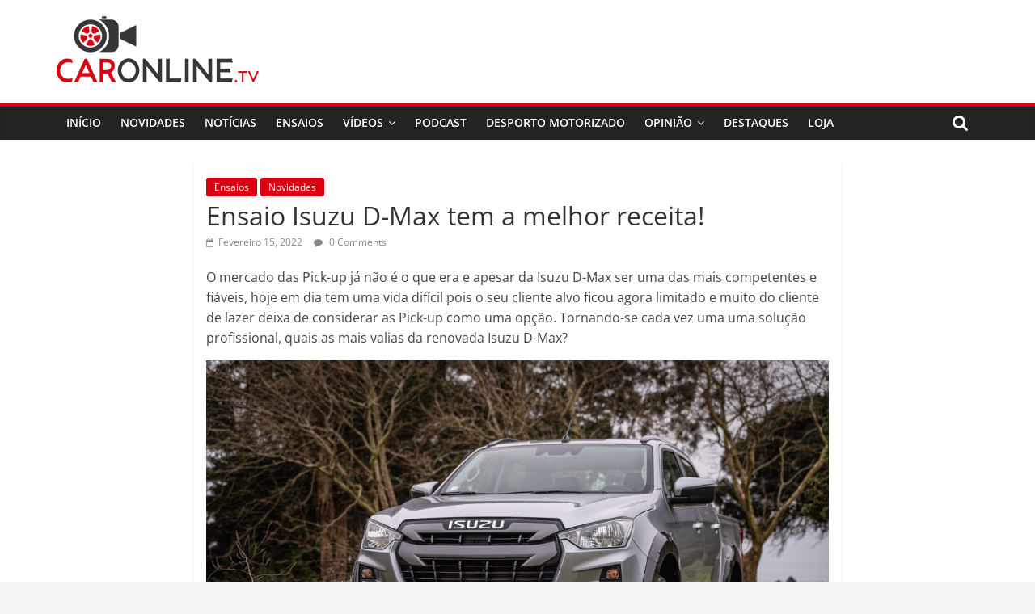

--- FILE ---
content_type: text/html; charset=UTF-8
request_url: https://caronline.tv/ensaios/ensaio-isuzu-d-max-tem-a-melhor-receita/
body_size: 14223
content:
<!DOCTYPE html>
<html dir="ltr" lang="pt-PT" prefix="og: https://ogp.me/ns#">
<head>
			<meta charset="UTF-8" />
		<meta name="viewport" content="width=device-width, initial-scale=1">
		<link rel="profile" href="http://gmpg.org/xfn/11" />
		<title>Ensaio Isuzu D-Max tem a melhor receita!</title>
	<style>img:is([sizes="auto" i], [sizes^="auto," i]) { contain-intrinsic-size: 3000px 1500px }</style>
	
		<!-- All in One SEO 4.5.9.2 - aioseo.com -->
		<meta name="description" content="Ensaio Isuzu D-Max, a pick-up mais racional do mercado Português com preços a partir dos 23.000 eur!" />
		<meta name="robots" content="max-image-preview:large" />
		<meta name="keywords" content="car,caronline,caronline.tv,caronlinetv,isuzu d-max,isuzu d-max comparativo,isuzu d-max olx,isuzu d-max preço,isuzu d-max usado,isuzu portugal,noticias,noticias auto,noticias automoveis,ensaios,novidades" />
		<link rel="canonical" href="https://caronline.tv/ensaios/ensaio-isuzu-d-max-tem-a-melhor-receita/" />
		<meta name="generator" content="All in One SEO (AIOSEO) 4.5.9.2" />
		<meta property="og:locale" content="pt_PT" />
		<meta property="og:site_name" content="CarOnline.TV - CarOnline.TV - Ensaios Automóvel em Português" />
		<meta property="og:type" content="article" />
		<meta property="og:title" content="Ensaio Isuzu D-Max tem a melhor receita!" />
		<meta property="og:description" content="Ensaio Isuzu D-Max, a pick-up mais racional do mercado Português com preços a partir dos 23.000 eur!" />
		<meta property="og:url" content="https://caronline.tv/ensaios/ensaio-isuzu-d-max-tem-a-melhor-receita/" />
		<meta property="og:image" content="https://caronline.tv/wp-content/uploads/2019/12/cropped-caronline-3.png" />
		<meta property="og:image:secure_url" content="https://caronline.tv/wp-content/uploads/2019/12/cropped-caronline-3.png" />
		<meta property="article:published_time" content="2022-02-15T20:27:59+00:00" />
		<meta property="article:modified_time" content="2022-02-15T20:28:01+00:00" />
		<meta property="article:publisher" content="https://www.facebook.com/caronline.tv" />
		<meta name="twitter:card" content="summary" />
		<meta name="twitter:title" content="Ensaio Isuzu D-Max tem a melhor receita!" />
		<meta name="twitter:description" content="Ensaio Isuzu D-Max, a pick-up mais racional do mercado Português com preços a partir dos 23.000 eur!" />
		<meta name="twitter:image" content="https://caronline.tv/wp-content/uploads/2019/12/cropped-caronline-3.png" />
		<script type="application/ld+json" class="aioseo-schema">
			{"@context":"https:\/\/schema.org","@graph":[{"@type":"BlogPosting","@id":"https:\/\/caronline.tv\/ensaios\/ensaio-isuzu-d-max-tem-a-melhor-receita\/#blogposting","name":"Ensaio Isuzu D-Max tem a melhor receita!","headline":"Ensaio Isuzu D-Max tem a melhor receita!","author":{"@id":"https:\/\/caronline.tv\/author\/hugo-marcos\/#author"},"publisher":{"@id":"https:\/\/caronline.tv\/#organization"},"image":{"@type":"ImageObject","url":"https:\/\/caronline.tv\/wp-content\/uploads\/2022\/02\/DSC4762.jpg","width":2108,"height":1186,"caption":"isuzu d-max"},"datePublished":"2022-02-15T20:27:59+00:00","dateModified":"2022-02-15T20:28:01+00:00","inLanguage":"pt-PT","mainEntityOfPage":{"@id":"https:\/\/caronline.tv\/ensaios\/ensaio-isuzu-d-max-tem-a-melhor-receita\/#webpage"},"isPartOf":{"@id":"https:\/\/caronline.tv\/ensaios\/ensaio-isuzu-d-max-tem-a-melhor-receita\/#webpage"},"articleSection":"Ensaios, Novidades, car, caronline, caronline.tv, caronlinetv, Isuzu D-Max, Isuzu D-Max comparativo, Isuzu D-Max olx, Isuzu D-Max pre\u00e7o, Isuzu D-Max usado, isuzu portugal, noticias, noticias auto, noticias automoveis"},{"@type":"BreadcrumbList","@id":"https:\/\/caronline.tv\/ensaios\/ensaio-isuzu-d-max-tem-a-melhor-receita\/#breadcrumblist","itemListElement":[{"@type":"ListItem","@id":"https:\/\/caronline.tv\/#listItem","position":1,"name":"In\u00edcio","item":"https:\/\/caronline.tv\/","nextItem":"https:\/\/caronline.tv\/category\/ensaios\/#listItem"},{"@type":"ListItem","@id":"https:\/\/caronline.tv\/category\/ensaios\/#listItem","position":2,"name":"Ensaios","item":"https:\/\/caronline.tv\/category\/ensaios\/","nextItem":"https:\/\/caronline.tv\/ensaios\/ensaio-isuzu-d-max-tem-a-melhor-receita\/#listItem","previousItem":"https:\/\/caronline.tv\/#listItem"},{"@type":"ListItem","@id":"https:\/\/caronline.tv\/ensaios\/ensaio-isuzu-d-max-tem-a-melhor-receita\/#listItem","position":3,"name":"Ensaio Isuzu D-Max tem a melhor receita!","previousItem":"https:\/\/caronline.tv\/category\/ensaios\/#listItem"}]},{"@type":"Organization","@id":"https:\/\/caronline.tv\/#organization","name":"CarOnline.TV","url":"https:\/\/caronline.tv\/","logo":{"@type":"ImageObject","url":"https:\/\/caronline.tv\/wp-content\/uploads\/2019\/12\/cropped-caronline-3.png","@id":"https:\/\/caronline.tv\/ensaios\/ensaio-isuzu-d-max-tem-a-melhor-receita\/#organizationLogo","width":250,"height":82},"image":{"@id":"https:\/\/caronline.tv\/ensaios\/ensaio-isuzu-d-max-tem-a-melhor-receita\/#organizationLogo"},"sameAs":["https:\/\/www.facebook.com\/caronline.tv","https:\/\/www.instagram.com\/caronline.tv\/","https:\/\/www.youtube.com\/caronlinetv"]},{"@type":"Person","@id":"https:\/\/caronline.tv\/author\/hugo-marcos\/#author","url":"https:\/\/caronline.tv\/author\/hugo-marcos\/","name":"Hugo Marcos","image":{"@type":"ImageObject","@id":"https:\/\/caronline.tv\/ensaios\/ensaio-isuzu-d-max-tem-a-melhor-receita\/#authorImage","url":"https:\/\/secure.gravatar.com\/avatar\/200fed2574ae116ca75c229137ff5b77?s=96&d=mm&r=g","width":96,"height":96,"caption":"Hugo Marcos"}},{"@type":"WebPage","@id":"https:\/\/caronline.tv\/ensaios\/ensaio-isuzu-d-max-tem-a-melhor-receita\/#webpage","url":"https:\/\/caronline.tv\/ensaios\/ensaio-isuzu-d-max-tem-a-melhor-receita\/","name":"Ensaio Isuzu D-Max tem a melhor receita!","description":"Ensaio Isuzu D-Max, a pick-up mais racional do mercado Portugu\u00eas com pre\u00e7os a partir dos 23.000 eur!","inLanguage":"pt-PT","isPartOf":{"@id":"https:\/\/caronline.tv\/#website"},"breadcrumb":{"@id":"https:\/\/caronline.tv\/ensaios\/ensaio-isuzu-d-max-tem-a-melhor-receita\/#breadcrumblist"},"author":{"@id":"https:\/\/caronline.tv\/author\/hugo-marcos\/#author"},"creator":{"@id":"https:\/\/caronline.tv\/author\/hugo-marcos\/#author"},"image":{"@type":"ImageObject","url":"https:\/\/caronline.tv\/wp-content\/uploads\/2022\/02\/DSC4762.jpg","@id":"https:\/\/caronline.tv\/ensaios\/ensaio-isuzu-d-max-tem-a-melhor-receita\/#mainImage","width":2108,"height":1186,"caption":"isuzu d-max"},"primaryImageOfPage":{"@id":"https:\/\/caronline.tv\/ensaios\/ensaio-isuzu-d-max-tem-a-melhor-receita\/#mainImage"},"datePublished":"2022-02-15T20:27:59+00:00","dateModified":"2022-02-15T20:28:01+00:00"},{"@type":"WebSite","@id":"https:\/\/caronline.tv\/#website","url":"https:\/\/caronline.tv\/","name":"CarOnline.TV","description":"CarOnline.TV - Ensaios Autom\u00f3vel em Portugu\u00eas","inLanguage":"pt-PT","publisher":{"@id":"https:\/\/caronline.tv\/#organization"}}]}
		</script>
		<!-- All in One SEO -->

<meta http-equiv="x-dns-prefetch-control" content="on">
<link href="https://app.ecwid.com" rel="preconnect" crossorigin />
<link href="https://ecomm.events" rel="preconnect" crossorigin />
<link href="https://d1q3axnfhmyveb.cloudfront.net" rel="preconnect" crossorigin />
<link href="https://dqzrr9k4bjpzk.cloudfront.net" rel="preconnect" crossorigin />
<link href="https://d1oxsl77a1kjht.cloudfront.net" rel="preconnect" crossorigin>
<link rel="prefetch" href="https://app.ecwid.com/script.js?40570414&data_platform=wporg&lang=pt" as="script"/>
<link rel="prerender" href="https://caronline.tv/store-2/"/>
<link rel="alternate" type="application/rss+xml" title="CarOnline.TV &raquo; Feed" href="https://caronline.tv/feed/" />
<link rel="alternate" type="application/rss+xml" title="CarOnline.TV &raquo; Feed de comentários" href="https://caronline.tv/comments/feed/" />
<link rel="alternate" type="application/rss+xml" title="Feed de comentários de CarOnline.TV &raquo; Ensaio Isuzu D-Max tem a melhor receita!" href="https://caronline.tv/ensaios/ensaio-isuzu-d-max-tem-a-melhor-receita/feed/" />
		<!-- This site uses the Google Analytics by MonsterInsights plugin v8.25.0 - Using Analytics tracking - https://www.monsterinsights.com/ -->
		<!-- Note: MonsterInsights is not currently configured on this site. The site owner needs to authenticate with Google Analytics in the MonsterInsights settings panel. -->
					<!-- No tracking code set -->
				<!-- / Google Analytics by MonsterInsights -->
		<script type="text/javascript">
/* <![CDATA[ */
window._wpemojiSettings = {"baseUrl":"https:\/\/s.w.org\/images\/core\/emoji\/15.0.3\/72x72\/","ext":".png","svgUrl":"https:\/\/s.w.org\/images\/core\/emoji\/15.0.3\/svg\/","svgExt":".svg","source":{"concatemoji":"https:\/\/caronline.tv\/wp-includes\/js\/wp-emoji-release.min.js?ver=6.7.4"}};
/*! This file is auto-generated */
!function(i,n){var o,s,e;function c(e){try{var t={supportTests:e,timestamp:(new Date).valueOf()};sessionStorage.setItem(o,JSON.stringify(t))}catch(e){}}function p(e,t,n){e.clearRect(0,0,e.canvas.width,e.canvas.height),e.fillText(t,0,0);var t=new Uint32Array(e.getImageData(0,0,e.canvas.width,e.canvas.height).data),r=(e.clearRect(0,0,e.canvas.width,e.canvas.height),e.fillText(n,0,0),new Uint32Array(e.getImageData(0,0,e.canvas.width,e.canvas.height).data));return t.every(function(e,t){return e===r[t]})}function u(e,t,n){switch(t){case"flag":return n(e,"\ud83c\udff3\ufe0f\u200d\u26a7\ufe0f","\ud83c\udff3\ufe0f\u200b\u26a7\ufe0f")?!1:!n(e,"\ud83c\uddfa\ud83c\uddf3","\ud83c\uddfa\u200b\ud83c\uddf3")&&!n(e,"\ud83c\udff4\udb40\udc67\udb40\udc62\udb40\udc65\udb40\udc6e\udb40\udc67\udb40\udc7f","\ud83c\udff4\u200b\udb40\udc67\u200b\udb40\udc62\u200b\udb40\udc65\u200b\udb40\udc6e\u200b\udb40\udc67\u200b\udb40\udc7f");case"emoji":return!n(e,"\ud83d\udc26\u200d\u2b1b","\ud83d\udc26\u200b\u2b1b")}return!1}function f(e,t,n){var r="undefined"!=typeof WorkerGlobalScope&&self instanceof WorkerGlobalScope?new OffscreenCanvas(300,150):i.createElement("canvas"),a=r.getContext("2d",{willReadFrequently:!0}),o=(a.textBaseline="top",a.font="600 32px Arial",{});return e.forEach(function(e){o[e]=t(a,e,n)}),o}function t(e){var t=i.createElement("script");t.src=e,t.defer=!0,i.head.appendChild(t)}"undefined"!=typeof Promise&&(o="wpEmojiSettingsSupports",s=["flag","emoji"],n.supports={everything:!0,everythingExceptFlag:!0},e=new Promise(function(e){i.addEventListener("DOMContentLoaded",e,{once:!0})}),new Promise(function(t){var n=function(){try{var e=JSON.parse(sessionStorage.getItem(o));if("object"==typeof e&&"number"==typeof e.timestamp&&(new Date).valueOf()<e.timestamp+604800&&"object"==typeof e.supportTests)return e.supportTests}catch(e){}return null}();if(!n){if("undefined"!=typeof Worker&&"undefined"!=typeof OffscreenCanvas&&"undefined"!=typeof URL&&URL.createObjectURL&&"undefined"!=typeof Blob)try{var e="postMessage("+f.toString()+"("+[JSON.stringify(s),u.toString(),p.toString()].join(",")+"));",r=new Blob([e],{type:"text/javascript"}),a=new Worker(URL.createObjectURL(r),{name:"wpTestEmojiSupports"});return void(a.onmessage=function(e){c(n=e.data),a.terminate(),t(n)})}catch(e){}c(n=f(s,u,p))}t(n)}).then(function(e){for(var t in e)n.supports[t]=e[t],n.supports.everything=n.supports.everything&&n.supports[t],"flag"!==t&&(n.supports.everythingExceptFlag=n.supports.everythingExceptFlag&&n.supports[t]);n.supports.everythingExceptFlag=n.supports.everythingExceptFlag&&!n.supports.flag,n.DOMReady=!1,n.readyCallback=function(){n.DOMReady=!0}}).then(function(){return e}).then(function(){var e;n.supports.everything||(n.readyCallback(),(e=n.source||{}).concatemoji?t(e.concatemoji):e.wpemoji&&e.twemoji&&(t(e.twemoji),t(e.wpemoji)))}))}((window,document),window._wpemojiSettings);
/* ]]> */
</script>
<style id='wp-emoji-styles-inline-css' type='text/css'>

	img.wp-smiley, img.emoji {
		display: inline !important;
		border: none !important;
		box-shadow: none !important;
		height: 1em !important;
		width: 1em !important;
		margin: 0 0.07em !important;
		vertical-align: -0.1em !important;
		background: none !important;
		padding: 0 !important;
	}
</style>
<link rel='stylesheet' id='wp-block-library-css' href='https://caronline.tv/wp-includes/css/dist/block-library/style.min.css?ver=6.7.4' type='text/css' media='all' />
<style id='wp-block-library-theme-inline-css' type='text/css'>
.wp-block-audio :where(figcaption){color:#555;font-size:13px;text-align:center}.is-dark-theme .wp-block-audio :where(figcaption){color:#ffffffa6}.wp-block-audio{margin:0 0 1em}.wp-block-code{border:1px solid #ccc;border-radius:4px;font-family:Menlo,Consolas,monaco,monospace;padding:.8em 1em}.wp-block-embed :where(figcaption){color:#555;font-size:13px;text-align:center}.is-dark-theme .wp-block-embed :where(figcaption){color:#ffffffa6}.wp-block-embed{margin:0 0 1em}.blocks-gallery-caption{color:#555;font-size:13px;text-align:center}.is-dark-theme .blocks-gallery-caption{color:#ffffffa6}:root :where(.wp-block-image figcaption){color:#555;font-size:13px;text-align:center}.is-dark-theme :root :where(.wp-block-image figcaption){color:#ffffffa6}.wp-block-image{margin:0 0 1em}.wp-block-pullquote{border-bottom:4px solid;border-top:4px solid;color:currentColor;margin-bottom:1.75em}.wp-block-pullquote cite,.wp-block-pullquote footer,.wp-block-pullquote__citation{color:currentColor;font-size:.8125em;font-style:normal;text-transform:uppercase}.wp-block-quote{border-left:.25em solid;margin:0 0 1.75em;padding-left:1em}.wp-block-quote cite,.wp-block-quote footer{color:currentColor;font-size:.8125em;font-style:normal;position:relative}.wp-block-quote:where(.has-text-align-right){border-left:none;border-right:.25em solid;padding-left:0;padding-right:1em}.wp-block-quote:where(.has-text-align-center){border:none;padding-left:0}.wp-block-quote.is-large,.wp-block-quote.is-style-large,.wp-block-quote:where(.is-style-plain){border:none}.wp-block-search .wp-block-search__label{font-weight:700}.wp-block-search__button{border:1px solid #ccc;padding:.375em .625em}:where(.wp-block-group.has-background){padding:1.25em 2.375em}.wp-block-separator.has-css-opacity{opacity:.4}.wp-block-separator{border:none;border-bottom:2px solid;margin-left:auto;margin-right:auto}.wp-block-separator.has-alpha-channel-opacity{opacity:1}.wp-block-separator:not(.is-style-wide):not(.is-style-dots){width:100px}.wp-block-separator.has-background:not(.is-style-dots){border-bottom:none;height:1px}.wp-block-separator.has-background:not(.is-style-wide):not(.is-style-dots){height:2px}.wp-block-table{margin:0 0 1em}.wp-block-table td,.wp-block-table th{word-break:normal}.wp-block-table :where(figcaption){color:#555;font-size:13px;text-align:center}.is-dark-theme .wp-block-table :where(figcaption){color:#ffffffa6}.wp-block-video :where(figcaption){color:#555;font-size:13px;text-align:center}.is-dark-theme .wp-block-video :where(figcaption){color:#ffffffa6}.wp-block-video{margin:0 0 1em}:root :where(.wp-block-template-part.has-background){margin-bottom:0;margin-top:0;padding:1.25em 2.375em}
</style>
<style id='classic-theme-styles-inline-css' type='text/css'>
/*! This file is auto-generated */
.wp-block-button__link{color:#fff;background-color:#32373c;border-radius:9999px;box-shadow:none;text-decoration:none;padding:calc(.667em + 2px) calc(1.333em + 2px);font-size:1.125em}.wp-block-file__button{background:#32373c;color:#fff;text-decoration:none}
</style>
<style id='global-styles-inline-css' type='text/css'>
:root{--wp--preset--aspect-ratio--square: 1;--wp--preset--aspect-ratio--4-3: 4/3;--wp--preset--aspect-ratio--3-4: 3/4;--wp--preset--aspect-ratio--3-2: 3/2;--wp--preset--aspect-ratio--2-3: 2/3;--wp--preset--aspect-ratio--16-9: 16/9;--wp--preset--aspect-ratio--9-16: 9/16;--wp--preset--color--black: #000000;--wp--preset--color--cyan-bluish-gray: #abb8c3;--wp--preset--color--white: #ffffff;--wp--preset--color--pale-pink: #f78da7;--wp--preset--color--vivid-red: #cf2e2e;--wp--preset--color--luminous-vivid-orange: #ff6900;--wp--preset--color--luminous-vivid-amber: #fcb900;--wp--preset--color--light-green-cyan: #7bdcb5;--wp--preset--color--vivid-green-cyan: #00d084;--wp--preset--color--pale-cyan-blue: #8ed1fc;--wp--preset--color--vivid-cyan-blue: #0693e3;--wp--preset--color--vivid-purple: #9b51e0;--wp--preset--gradient--vivid-cyan-blue-to-vivid-purple: linear-gradient(135deg,rgba(6,147,227,1) 0%,rgb(155,81,224) 100%);--wp--preset--gradient--light-green-cyan-to-vivid-green-cyan: linear-gradient(135deg,rgb(122,220,180) 0%,rgb(0,208,130) 100%);--wp--preset--gradient--luminous-vivid-amber-to-luminous-vivid-orange: linear-gradient(135deg,rgba(252,185,0,1) 0%,rgba(255,105,0,1) 100%);--wp--preset--gradient--luminous-vivid-orange-to-vivid-red: linear-gradient(135deg,rgba(255,105,0,1) 0%,rgb(207,46,46) 100%);--wp--preset--gradient--very-light-gray-to-cyan-bluish-gray: linear-gradient(135deg,rgb(238,238,238) 0%,rgb(169,184,195) 100%);--wp--preset--gradient--cool-to-warm-spectrum: linear-gradient(135deg,rgb(74,234,220) 0%,rgb(151,120,209) 20%,rgb(207,42,186) 40%,rgb(238,44,130) 60%,rgb(251,105,98) 80%,rgb(254,248,76) 100%);--wp--preset--gradient--blush-light-purple: linear-gradient(135deg,rgb(255,206,236) 0%,rgb(152,150,240) 100%);--wp--preset--gradient--blush-bordeaux: linear-gradient(135deg,rgb(254,205,165) 0%,rgb(254,45,45) 50%,rgb(107,0,62) 100%);--wp--preset--gradient--luminous-dusk: linear-gradient(135deg,rgb(255,203,112) 0%,rgb(199,81,192) 50%,rgb(65,88,208) 100%);--wp--preset--gradient--pale-ocean: linear-gradient(135deg,rgb(255,245,203) 0%,rgb(182,227,212) 50%,rgb(51,167,181) 100%);--wp--preset--gradient--electric-grass: linear-gradient(135deg,rgb(202,248,128) 0%,rgb(113,206,126) 100%);--wp--preset--gradient--midnight: linear-gradient(135deg,rgb(2,3,129) 0%,rgb(40,116,252) 100%);--wp--preset--font-size--small: 13px;--wp--preset--font-size--medium: 20px;--wp--preset--font-size--large: 36px;--wp--preset--font-size--x-large: 42px;--wp--preset--spacing--20: 0.44rem;--wp--preset--spacing--30: 0.67rem;--wp--preset--spacing--40: 1rem;--wp--preset--spacing--50: 1.5rem;--wp--preset--spacing--60: 2.25rem;--wp--preset--spacing--70: 3.38rem;--wp--preset--spacing--80: 5.06rem;--wp--preset--shadow--natural: 6px 6px 9px rgba(0, 0, 0, 0.2);--wp--preset--shadow--deep: 12px 12px 50px rgba(0, 0, 0, 0.4);--wp--preset--shadow--sharp: 6px 6px 0px rgba(0, 0, 0, 0.2);--wp--preset--shadow--outlined: 6px 6px 0px -3px rgba(255, 255, 255, 1), 6px 6px rgba(0, 0, 0, 1);--wp--preset--shadow--crisp: 6px 6px 0px rgba(0, 0, 0, 1);}:where(.is-layout-flex){gap: 0.5em;}:where(.is-layout-grid){gap: 0.5em;}body .is-layout-flex{display: flex;}.is-layout-flex{flex-wrap: wrap;align-items: center;}.is-layout-flex > :is(*, div){margin: 0;}body .is-layout-grid{display: grid;}.is-layout-grid > :is(*, div){margin: 0;}:where(.wp-block-columns.is-layout-flex){gap: 2em;}:where(.wp-block-columns.is-layout-grid){gap: 2em;}:where(.wp-block-post-template.is-layout-flex){gap: 1.25em;}:where(.wp-block-post-template.is-layout-grid){gap: 1.25em;}.has-black-color{color: var(--wp--preset--color--black) !important;}.has-cyan-bluish-gray-color{color: var(--wp--preset--color--cyan-bluish-gray) !important;}.has-white-color{color: var(--wp--preset--color--white) !important;}.has-pale-pink-color{color: var(--wp--preset--color--pale-pink) !important;}.has-vivid-red-color{color: var(--wp--preset--color--vivid-red) !important;}.has-luminous-vivid-orange-color{color: var(--wp--preset--color--luminous-vivid-orange) !important;}.has-luminous-vivid-amber-color{color: var(--wp--preset--color--luminous-vivid-amber) !important;}.has-light-green-cyan-color{color: var(--wp--preset--color--light-green-cyan) !important;}.has-vivid-green-cyan-color{color: var(--wp--preset--color--vivid-green-cyan) !important;}.has-pale-cyan-blue-color{color: var(--wp--preset--color--pale-cyan-blue) !important;}.has-vivid-cyan-blue-color{color: var(--wp--preset--color--vivid-cyan-blue) !important;}.has-vivid-purple-color{color: var(--wp--preset--color--vivid-purple) !important;}.has-black-background-color{background-color: var(--wp--preset--color--black) !important;}.has-cyan-bluish-gray-background-color{background-color: var(--wp--preset--color--cyan-bluish-gray) !important;}.has-white-background-color{background-color: var(--wp--preset--color--white) !important;}.has-pale-pink-background-color{background-color: var(--wp--preset--color--pale-pink) !important;}.has-vivid-red-background-color{background-color: var(--wp--preset--color--vivid-red) !important;}.has-luminous-vivid-orange-background-color{background-color: var(--wp--preset--color--luminous-vivid-orange) !important;}.has-luminous-vivid-amber-background-color{background-color: var(--wp--preset--color--luminous-vivid-amber) !important;}.has-light-green-cyan-background-color{background-color: var(--wp--preset--color--light-green-cyan) !important;}.has-vivid-green-cyan-background-color{background-color: var(--wp--preset--color--vivid-green-cyan) !important;}.has-pale-cyan-blue-background-color{background-color: var(--wp--preset--color--pale-cyan-blue) !important;}.has-vivid-cyan-blue-background-color{background-color: var(--wp--preset--color--vivid-cyan-blue) !important;}.has-vivid-purple-background-color{background-color: var(--wp--preset--color--vivid-purple) !important;}.has-black-border-color{border-color: var(--wp--preset--color--black) !important;}.has-cyan-bluish-gray-border-color{border-color: var(--wp--preset--color--cyan-bluish-gray) !important;}.has-white-border-color{border-color: var(--wp--preset--color--white) !important;}.has-pale-pink-border-color{border-color: var(--wp--preset--color--pale-pink) !important;}.has-vivid-red-border-color{border-color: var(--wp--preset--color--vivid-red) !important;}.has-luminous-vivid-orange-border-color{border-color: var(--wp--preset--color--luminous-vivid-orange) !important;}.has-luminous-vivid-amber-border-color{border-color: var(--wp--preset--color--luminous-vivid-amber) !important;}.has-light-green-cyan-border-color{border-color: var(--wp--preset--color--light-green-cyan) !important;}.has-vivid-green-cyan-border-color{border-color: var(--wp--preset--color--vivid-green-cyan) !important;}.has-pale-cyan-blue-border-color{border-color: var(--wp--preset--color--pale-cyan-blue) !important;}.has-vivid-cyan-blue-border-color{border-color: var(--wp--preset--color--vivid-cyan-blue) !important;}.has-vivid-purple-border-color{border-color: var(--wp--preset--color--vivid-purple) !important;}.has-vivid-cyan-blue-to-vivid-purple-gradient-background{background: var(--wp--preset--gradient--vivid-cyan-blue-to-vivid-purple) !important;}.has-light-green-cyan-to-vivid-green-cyan-gradient-background{background: var(--wp--preset--gradient--light-green-cyan-to-vivid-green-cyan) !important;}.has-luminous-vivid-amber-to-luminous-vivid-orange-gradient-background{background: var(--wp--preset--gradient--luminous-vivid-amber-to-luminous-vivid-orange) !important;}.has-luminous-vivid-orange-to-vivid-red-gradient-background{background: var(--wp--preset--gradient--luminous-vivid-orange-to-vivid-red) !important;}.has-very-light-gray-to-cyan-bluish-gray-gradient-background{background: var(--wp--preset--gradient--very-light-gray-to-cyan-bluish-gray) !important;}.has-cool-to-warm-spectrum-gradient-background{background: var(--wp--preset--gradient--cool-to-warm-spectrum) !important;}.has-blush-light-purple-gradient-background{background: var(--wp--preset--gradient--blush-light-purple) !important;}.has-blush-bordeaux-gradient-background{background: var(--wp--preset--gradient--blush-bordeaux) !important;}.has-luminous-dusk-gradient-background{background: var(--wp--preset--gradient--luminous-dusk) !important;}.has-pale-ocean-gradient-background{background: var(--wp--preset--gradient--pale-ocean) !important;}.has-electric-grass-gradient-background{background: var(--wp--preset--gradient--electric-grass) !important;}.has-midnight-gradient-background{background: var(--wp--preset--gradient--midnight) !important;}.has-small-font-size{font-size: var(--wp--preset--font-size--small) !important;}.has-medium-font-size{font-size: var(--wp--preset--font-size--medium) !important;}.has-large-font-size{font-size: var(--wp--preset--font-size--large) !important;}.has-x-large-font-size{font-size: var(--wp--preset--font-size--x-large) !important;}
:where(.wp-block-post-template.is-layout-flex){gap: 1.25em;}:where(.wp-block-post-template.is-layout-grid){gap: 1.25em;}
:where(.wp-block-columns.is-layout-flex){gap: 2em;}:where(.wp-block-columns.is-layout-grid){gap: 2em;}
:root :where(.wp-block-pullquote){font-size: 1.5em;line-height: 1.6;}
</style>
<link rel='stylesheet' id='ecwid-css-css' href='https://caronline.tv/wp-content/plugins/ecwid-shopping-cart/css/frontend.css?ver=6.12.12' type='text/css' media='all' />
<link rel='stylesheet' id='everest-forms-general-css' href='https://caronline.tv/wp-content/plugins/everest-forms/assets/css/everest-forms.css?ver=2.0.8.1' type='text/css' media='all' />
<link rel='stylesheet' id='ec-elementor-css' href='https://caronline.tv/wp-content/plugins/ecwid-shopping-cart/css/integrations/elementor.css?ver=6.12.12' type='text/css' media='all' />
<link rel='stylesheet' id='colormag_style-css' href='https://caronline.tv/wp-content/themes/colormag/style.css?ver=2.1.3' type='text/css' media='all' />
<style id='colormag_style-inline-css' type='text/css'>
.colormag-button,blockquote,button,input[type=reset],input[type=button],input[type=submit],#masthead.colormag-header-clean #site-navigation.main-small-navigation .menu-toggle,.fa.search-top:hover,#masthead.colormag-header-classic #site-navigation.main-small-navigation .menu-toggle,.main-navigation ul li.focus > a,#masthead.colormag-header-classic .main-navigation ul ul.sub-menu li.focus > a,.home-icon.front_page_on,.main-navigation a:hover,.main-navigation ul li ul li a:hover,.main-navigation ul li ul li:hover>a,.main-navigation ul li.current-menu-ancestor>a,.main-navigation ul li.current-menu-item ul li a:hover,.main-navigation ul li.current-menu-item>a,.main-navigation ul li.current_page_ancestor>a,.main-navigation ul li.current_page_item>a,.main-navigation ul li:hover>a,.main-small-navigation li a:hover,.site-header .menu-toggle:hover,#masthead.colormag-header-classic .main-navigation ul ul.sub-menu li:hover > a,#masthead.colormag-header-classic .main-navigation ul ul.sub-menu li.current-menu-ancestor > a,#masthead.colormag-header-classic .main-navigation ul ul.sub-menu li.current-menu-item > a,#masthead .main-small-navigation li:hover > a,#masthead .main-small-navigation li.current-page-ancestor > a,#masthead .main-small-navigation li.current-menu-ancestor > a,#masthead .main-small-navigation li.current-page-item > a,#masthead .main-small-navigation li.current-menu-item > a,.main-small-navigation .current-menu-item>a,.main-small-navigation .current_page_item > a,.promo-button-area a:hover,#content .wp-pagenavi .current,#content .wp-pagenavi a:hover,.format-link .entry-content a,.pagination span,.comments-area .comment-author-link span,#secondary .widget-title span,.footer-widgets-area .widget-title span,.colormag-footer--classic .footer-widgets-area .widget-title span::before,.advertisement_above_footer .widget-title span,#content .post .article-content .above-entry-meta .cat-links a,.page-header .page-title span,.entry-meta .post-format i,.more-link,.no-post-thumbnail,.widget_featured_slider .slide-content .above-entry-meta .cat-links a,.widget_highlighted_posts .article-content .above-entry-meta .cat-links a,.widget_featured_posts .article-content .above-entry-meta .cat-links a,.widget_featured_posts .widget-title span,.widget_slider_area .widget-title span,.widget_beside_slider .widget-title span,.wp-block-quote,.wp-block-quote.is-style-large,.wp-block-quote.has-text-align-right{background-color:#db0012;}#site-title a,.next a:hover,.previous a:hover,.social-links i.fa:hover,a,#masthead.colormag-header-clean .social-links li:hover i.fa,#masthead.colormag-header-classic .social-links li:hover i.fa,#masthead.colormag-header-clean .breaking-news .newsticker a:hover,#masthead.colormag-header-classic .breaking-news .newsticker a:hover,#masthead.colormag-header-classic #site-navigation .fa.search-top:hover,#masthead.colormag-header-classic #site-navigation.main-navigation .random-post a:hover .fa-random,.dark-skin #masthead.colormag-header-classic #site-navigation.main-navigation .home-icon:hover .fa,#masthead .main-small-navigation li:hover > .sub-toggle i,.better-responsive-menu #masthead .main-small-navigation .sub-toggle.active .fa,#masthead.colormag-header-classic .main-navigation .home-icon a:hover .fa,.pagination a span:hover,#content .comments-area a.comment-edit-link:hover,#content .comments-area a.comment-permalink:hover,#content .comments-area article header cite a:hover,.comments-area .comment-author-link a:hover,.comment .comment-reply-link:hover,.nav-next a,.nav-previous a,.footer-widgets-area a:hover,a#scroll-up i,#content .post .article-content .entry-title a:hover,.entry-meta .byline i,.entry-meta .cat-links i,.entry-meta a,.post .entry-title a:hover,.search .entry-title a:hover,.entry-meta .comments-link a:hover,.entry-meta .edit-link a:hover,.entry-meta .posted-on a:hover,.entry-meta .tag-links a:hover,.single #content .tags a:hover,.post-box .entry-meta .cat-links a:hover,.post-box .entry-meta .posted-on a:hover,.post.post-box .entry-title a:hover,.widget_featured_slider .slide-content .below-entry-meta .byline a:hover,.widget_featured_slider .slide-content .below-entry-meta .comments a:hover,.widget_featured_slider .slide-content .below-entry-meta .posted-on a:hover,.widget_featured_slider .slide-content .entry-title a:hover,.byline a:hover,.comments a:hover,.edit-link a:hover,.posted-on a:hover,.tag-links a:hover,.widget_highlighted_posts .article-content .below-entry-meta .byline a:hover,.widget_highlighted_posts .article-content .below-entry-meta .comments a:hover,.widget_highlighted_posts .article-content .below-entry-meta .posted-on a:hover,.widget_highlighted_posts .article-content .entry-title a:hover,.widget_featured_posts .article-content .entry-title a:hover,.related-posts-main-title .fa,.single-related-posts .article-content .entry-title a:hover{color:#db0012;}#site-navigation{border-top-color:#db0012;}#masthead.colormag-header-classic .main-navigation ul ul.sub-menu li:hover,#masthead.colormag-header-classic .main-navigation ul ul.sub-menu li.current-menu-ancestor,#masthead.colormag-header-classic .main-navigation ul ul.sub-menu li.current-menu-item,#masthead.colormag-header-classic #site-navigation .menu-toggle,#masthead.colormag-header-classic #site-navigation .menu-toggle:hover,#masthead.colormag-header-classic .main-navigation ul > li:hover > a,#masthead.colormag-header-classic .main-navigation ul > li.current-menu-item > a,#masthead.colormag-header-classic .main-navigation ul > li.current-menu-ancestor > a,#masthead.colormag-header-classic .main-navigation ul li.focus > a,.promo-button-area a:hover,.pagination a span:hover{border-color:#db0012;}#secondary .widget-title,.footer-widgets-area .widget-title,.advertisement_above_footer .widget-title,.page-header .page-title,.widget_featured_posts .widget-title,.widget_slider_area .widget-title,.widget_beside_slider .widget-title{border-bottom-color:#db0012;}@media (max-width:768px){.better-responsive-menu .sub-toggle{background-color:#bd0000;}}.elementor .elementor-widget-wrap .tg-module-wrapper .module-title{border-bottom-color:#db0012;}.elementor .elementor-widget-wrap .tg-module-wrapper .module-title span,.elementor .elementor-widget-wrap .tg-module-wrapper .tg-post-category{background-color:#db0012;}.elementor .elementor-widget-wrap .tg-module-wrapper .tg-module-meta .tg-module-comments a:hover,.elementor .elementor-widget-wrap .tg-module-wrapper .tg-module-meta .tg-post-auther-name a:hover,.elementor .elementor-widget-wrap .tg-module-wrapper .tg-module-meta .tg-post-date a:hover,.elementor .elementor-widget-wrap .tg-module-wrapper .tg-module-title:hover a,.elementor .elementor-widget-wrap .tg-module-wrapper.tg-module-grid .tg_module_grid .tg-module-info .tg-module-meta a:hover{color:#db0012;}
</style>
<link rel='stylesheet' id='colormag-fontawesome-css' href='https://caronline.tv/wp-content/themes/colormag/fontawesome/css/font-awesome.min.css?ver=2.1.3' type='text/css' media='all' />
<script type="text/javascript" src="https://caronline.tv/wp-includes/js/jquery/jquery.min.js?ver=3.7.1" id="jquery-core-js"></script>
<script type="text/javascript" src="https://caronline.tv/wp-includes/js/jquery/jquery-migrate.min.js?ver=3.4.1" id="jquery-migrate-js"></script>
<!--[if lte IE 8]>
<script type="text/javascript" src="https://caronline.tv/wp-content/themes/colormag/js/html5shiv.min.js?ver=2.1.3" id="html5-js"></script>
<![endif]-->
<link rel="https://api.w.org/" href="https://caronline.tv/wp-json/" /><link rel="alternate" title="JSON" type="application/json" href="https://caronline.tv/wp-json/wp/v2/posts/7657" /><link rel="EditURI" type="application/rsd+xml" title="RSD" href="https://caronline.tv/xmlrpc.php?rsd" />
<meta name="generator" content="WordPress 6.7.4" />
<meta name="generator" content="Everest Forms 2.0.8.1" />
<link rel='shortlink' href='https://caronline.tv/?p=7657' />
<link rel="alternate" title="oEmbed (JSON)" type="application/json+oembed" href="https://caronline.tv/wp-json/oembed/1.0/embed?url=https%3A%2F%2Fcaronline.tv%2Fensaios%2Fensaio-isuzu-d-max-tem-a-melhor-receita%2F" />
<link rel="alternate" title="oEmbed (XML)" type="text/xml+oembed" href="https://caronline.tv/wp-json/oembed/1.0/embed?url=https%3A%2F%2Fcaronline.tv%2Fensaios%2Fensaio-isuzu-d-max-tem-a-melhor-receita%2F&#038;format=xml" />
<script data-cfasync="false" data-no-optimize="1" type="text/javascript">
window.ec = window.ec || Object()
window.ec.config = window.ec.config || Object();
window.ec.config.enable_canonical_urls = true;

</script>
        <!--noptimize-->
        <script data-cfasync="false" type="text/javascript">
            window.ec = window.ec || Object();
            window.ec.config = window.ec.config || Object();
            window.ec.config.store_main_page_url = 'https://caronline.tv/store-2/';
        </script>
        <!--/noptimize-->
        <link rel="pingback" href="https://caronline.tv/xmlrpc.php"><meta name="generator" content="Elementor 3.20.3; features: e_optimized_assets_loading, additional_custom_breakpoints, block_editor_assets_optimize, e_image_loading_optimization; settings: css_print_method-external, google_font-enabled, font_display-auto">
<style type="text/css">.recentcomments a{display:inline !important;padding:0 !important;margin:0 !important;}</style><style type="text/css" id="custom-background-css">
body.custom-background { background-color: #f4f4f4; }
</style>
	<link rel="icon" href="https://caronline.tv/wp-content/uploads/2019/12/cropped-logo-2-32x32.png" sizes="32x32" />
<link rel="icon" href="https://caronline.tv/wp-content/uploads/2019/12/cropped-logo-2-192x192.png" sizes="192x192" />
<link rel="apple-touch-icon" href="https://caronline.tv/wp-content/uploads/2019/12/cropped-logo-2-180x180.png" />
<meta name="msapplication-TileImage" content="https://caronline.tv/wp-content/uploads/2019/12/cropped-logo-2-270x270.png" />
		<style type="text/css" id="wp-custom-css">
			.byline, .tag-links, .copyright { display: none;}
 
		</style>
		</head>

<body class="post-template-default single single-post postid-7657 single-format-standard custom-background wp-custom-logo wp-embed-responsive everest-forms-no-js no-sidebar wide elementor-default elementor-kit-2284">

		<div id="page" class="hfeed site">
				<a class="skip-link screen-reader-text" href="#main">Skip to content</a>
				<header id="masthead" class="site-header clearfix ">
				<div id="header-text-nav-container" class="clearfix">
		
		<div class="inner-wrap">
			<div id="header-text-nav-wrap" class="clearfix">

				<div id="header-left-section">
											<div id="header-logo-image">
							<a href="https://caronline.tv/" class="custom-logo-link" rel="home"><img width="250" height="82" src="https://caronline.tv/wp-content/uploads/2019/12/cropped-caronline-3.png" class="custom-logo" alt="CarOnline.TV" decoding="async" /></a>						</div><!-- #header-logo-image -->
						
					<div id="header-text" class="screen-reader-text">
													<h3 id="site-title">
								<a href="https://caronline.tv/" title="CarOnline.TV" rel="home">CarOnline.TV</a>
							</h3>
						
													<p id="site-description">
								CarOnline.TV &#8211; Ensaios Automóvel em Português							</p><!-- #site-description -->
											</div><!-- #header-text -->
				</div><!-- #header-left-section -->

				<div id="header-right-section">
									</div><!-- #header-right-section -->

			</div><!-- #header-text-nav-wrap -->
		</div><!-- .inner-wrap -->

		
		<nav id="site-navigation" class="main-navigation clearfix" role="navigation">
			<div class="inner-wrap clearfix">
				
									<div class="search-random-icons-container">
													<div class="top-search-wrap">
								<i class="fa fa-search search-top"></i>
								<div class="search-form-top">
									
<form action="https://caronline.tv/" class="search-form searchform clearfix" method="get" role="search">

	<div class="search-wrap">
		<input type="search"
		       class="s field"
		       name="s"
		       value=""
		       placeholder="Search"
		/>

		<button class="search-icon" type="submit"></button>
	</div>

</form><!-- .searchform -->
								</div>
							</div>
											</div>
				
				<p class="menu-toggle"></p>
				<div class="menu-primary-container"><ul id="menu-main-menu" class="menu"><li id="menu-item-55" class="menu-item menu-item-type-post_type menu-item-object-page menu-item-home menu-item-55"><a href="https://caronline.tv/">Início</a></li>
<li id="menu-item-78" class="menu-item menu-item-type-taxonomy menu-item-object-category current-post-ancestor current-menu-parent current-post-parent menu-item-78"><a href="https://caronline.tv/category/novidades/">Novidades</a></li>
<li id="menu-item-81" class="menu-item menu-item-type-taxonomy menu-item-object-category menu-item-81"><a href="https://caronline.tv/category/noticias/">Notícias</a></li>
<li id="menu-item-77" class="menu-item menu-item-type-taxonomy menu-item-object-category current-post-ancestor current-menu-parent current-post-parent menu-item-77"><a href="https://caronline.tv/category/ensaios/">Ensaios</a></li>
<li id="menu-item-57" class="menu-item menu-item-type-taxonomy menu-item-object-category menu-item-has-children menu-item-57"><a href="https://caronline.tv/category/videos/">Vídeos</a>
<ul class="sub-menu">
	<li id="menu-item-3848" class="menu-item menu-item-type-taxonomy menu-item-object-category menu-item-3848"><a href="https://caronline.tv/category/series/">Séries</a></li>
	<li id="menu-item-3851" class="menu-item menu-item-type-taxonomy menu-item-object-category menu-item-3851"><a href="https://caronline.tv/category/comparativos/">Comparativos</a></li>
	<li id="menu-item-79" class="menu-item menu-item-type-taxonomy menu-item-object-category menu-item-79"><a href="https://caronline.tv/category/classicos/">Clássicos</a></li>
</ul>
</li>
<li id="menu-item-80" class="menu-item menu-item-type-taxonomy menu-item-object-category menu-item-80"><a href="https://caronline.tv/category/podcast/">Podcast</a></li>
<li id="menu-item-1877" class="menu-item menu-item-type-taxonomy menu-item-object-category menu-item-1877"><a href="https://caronline.tv/category/desporto/">Desporto Motorizado</a></li>
<li id="menu-item-1876" class="menu-item menu-item-type-taxonomy menu-item-object-category menu-item-has-children menu-item-1876"><a href="https://caronline.tv/category/opiniao/">Opinião</a>
<ul class="sub-menu">
	<li id="menu-item-3849" class="menu-item menu-item-type-taxonomy menu-item-object-category menu-item-3849"><a href="https://caronline.tv/category/opiniao/bandeiraxadrez/">Bandeira de Xadrez</a></li>
	<li id="menu-item-3850" class="menu-item menu-item-type-taxonomy menu-item-object-category menu-item-3850"><a href="https://caronline.tv/category/opiniao/retrovisor/">Retrovisor</a></li>
	<li id="menu-item-3852" class="menu-item menu-item-type-taxonomy menu-item-object-category menu-item-3852"><a href="https://caronline.tv/category/opiniao/bloconotas/">Bloco de Notas</a></li>
</ul>
</li>
<li id="menu-item-3853" class="menu-item menu-item-type-taxonomy menu-item-object-category menu-item-3853"><a href="https://caronline.tv/category/destaques/">Destaques</a></li>
<li id="menu-item-9416" class="menu-item menu-item-type-post_type menu-item-object-page menu-item-9416"><a href="https://caronline.tv/store-2/">Loja</a></li>
</ul></div>
			</div>
		</nav>

				</div><!-- #header-text-nav-container -->
				</header><!-- #masthead -->
				<div id="main" class="clearfix">
				<div class="inner-wrap clearfix">
		
	<div id="primary">
		<div id="content" class="clearfix">

			
<article id="post-7657" class="post-7657 post type-post status-publish format-standard has-post-thumbnail hentry category-ensaios category-novidades tag-car tag-caronline tag-caronline-tv tag-caronlinetv tag-isuzu-d-max tag-isuzu-d-max-comparativo tag-isuzu-d-max-olx tag-isuzu-d-max-preco tag-isuzu-d-max-usado tag-isuzu-portugal tag-noticias tag-noticias-auto tag-noticias-automoveis">
	
	
	<div class="article-content clearfix">

		<div class="above-entry-meta"><span class="cat-links"><a href="https://caronline.tv/category/ensaios/"  rel="category tag">Ensaios</a>&nbsp;<a href="https://caronline.tv/category/novidades/"  rel="category tag">Novidades</a>&nbsp;</span></div>
		<header class="entry-header">
			<h1 class="entry-title">
				Ensaio Isuzu D-Max tem a melhor receita!			</h1>
		</header>

		<div class="below-entry-meta">
			<span class="posted-on"><a href="https://caronline.tv/ensaios/ensaio-isuzu-d-max-tem-a-melhor-receita/" title="8:27 pm" rel="bookmark"><i class="fa fa-calendar-o"></i> <time class="entry-date published" datetime="2022-02-15T20:27:59+00:00">Fevereiro 15, 2022</time><time class="updated" datetime="2022-02-15T20:28:01+00:00">Fevereiro 15, 2022</time></a></span>
			<span class="byline">
				<span class="author vcard">
					<i class="fa fa-user"></i>
					<a class="url fn n"
					   href="https://caronline.tv/author/hugo-marcos/"
					   title="Hugo Marcos"
					>
						Hugo Marcos					</a>
				</span>
			</span>

							<span class="comments">
						<a href="https://caronline.tv/ensaios/ensaio-isuzu-d-max-tem-a-melhor-receita/#respond"><i class="fa fa-comment"></i> 0 Comments</a>					</span>
				<span class="tag-links"><i class="fa fa-tags"></i><a href="https://caronline.tv/tag/car/" rel="tag">car</a>, <a href="https://caronline.tv/tag/caronline/" rel="tag">caronline</a>, <a href="https://caronline.tv/tag/caronline-tv/" rel="tag">caronline.tv</a>, <a href="https://caronline.tv/tag/caronlinetv/" rel="tag">caronlinetv</a>, <a href="https://caronline.tv/tag/isuzu-d-max/" rel="tag">Isuzu D-Max</a>, <a href="https://caronline.tv/tag/isuzu-d-max-comparativo/" rel="tag">Isuzu D-Max comparativo</a>, <a href="https://caronline.tv/tag/isuzu-d-max-olx/" rel="tag">Isuzu D-Max olx</a>, <a href="https://caronline.tv/tag/isuzu-d-max-preco/" rel="tag">Isuzu D-Max preço</a>, <a href="https://caronline.tv/tag/isuzu-d-max-usado/" rel="tag">Isuzu D-Max usado</a>, <a href="https://caronline.tv/tag/isuzu-portugal/" rel="tag">isuzu portugal</a>, <a href="https://caronline.tv/tag/noticias/" rel="tag">noticias</a>, <a href="https://caronline.tv/tag/noticias-auto/" rel="tag">noticias auto</a>, <a href="https://caronline.tv/tag/noticias-automoveis/" rel="tag">noticias automoveis</a></span></div>
		<div class="entry-content clearfix">
			
<p>O mercado das Pick-up já não é o que era e apesar da Isuzu D-Max ser uma das mais competentes e fiáveis, hoje em dia tem uma vida difícil pois o seu cliente alvo ficou agora limitado e muito do cliente de lazer deixa de considerar as Pick-up como uma opção. Tornando-se cada vez uma uma solução profissional, quais as mais valias da renovada Isuzu D-Max?</p>



<figure class="wp-block-image size-large"><img fetchpriority="high" decoding="async" width="1024" height="576" src="https://caronline.tv/wp-content/uploads/2022/02/DSC4762-1024x576.jpg" alt="isuzu d-max" class="wp-image-7670" srcset="https://caronline.tv/wp-content/uploads/2022/02/DSC4762-1024x576.jpg 1024w, https://caronline.tv/wp-content/uploads/2022/02/DSC4762-300x169.jpg 300w, https://caronline.tv/wp-content/uploads/2022/02/DSC4762-768x432.jpg 768w, https://caronline.tv/wp-content/uploads/2022/02/DSC4762-1536x864.jpg 1536w, https://caronline.tv/wp-content/uploads/2022/02/DSC4762-2048x1152.jpg 2048w" sizes="(max-width: 1024px) 100vw, 1024px" /><figcaption>Renovado Isuzu D-Max</figcaption></figure>



<h2 class="wp-block-heading">Estética do Isuzu D-Max depois da renovação</h2>



<p>A imagem exterior da  Isuzu D-Max foi totalmente redesenhada, apresentando linhas mais modernas e musculadas, mantendo as caraterísticas de robustez típicas desta pick-up. A grelha dianteira foi totalmente revista, assim como os para-choques, os faróis de nevoeiro, as óticas dianteiras e traseiras.</p>



<figure class="wp-block-gallery columns-3 is-cropped wp-block-gallery-1 is-layout-flex wp-block-gallery-is-layout-flex"><ul class="blocks-gallery-grid"><li class="blocks-gallery-item"><figure><img decoding="async" width="1024" height="576" src="https://caronline.tv/wp-content/uploads/2022/02/DSC4764-1024x576.jpg" alt="" data-id="7671" data-full-url="https://caronline.tv/wp-content/uploads/2022/02/DSC4764.jpg" data-link="https://caronline.tv/?attachment_id=7671" class="wp-image-7671" srcset="https://caronline.tv/wp-content/uploads/2022/02/DSC4764-1024x576.jpg 1024w, https://caronline.tv/wp-content/uploads/2022/02/DSC4764-300x169.jpg 300w, https://caronline.tv/wp-content/uploads/2022/02/DSC4764-768x432.jpg 768w, https://caronline.tv/wp-content/uploads/2022/02/DSC4764-1536x864.jpg 1536w, https://caronline.tv/wp-content/uploads/2022/02/DSC4764-2048x1152.jpg 2048w" sizes="(max-width: 1024px) 100vw, 1024px" /></figure></li><li class="blocks-gallery-item"><figure><img loading="lazy" decoding="async" width="732" height="1024" src="https://caronline.tv/wp-content/uploads/2022/02/DSC4765-732x1024.jpg" alt="" data-id="7672" data-full-url="https://caronline.tv/wp-content/uploads/2022/02/DSC4765.jpg" data-link="https://caronline.tv/?attachment_id=7672" class="wp-image-7672" srcset="https://caronline.tv/wp-content/uploads/2022/02/DSC4765-732x1024.jpg 732w, https://caronline.tv/wp-content/uploads/2022/02/DSC4765-214x300.jpg 214w, https://caronline.tv/wp-content/uploads/2022/02/DSC4765-768x1075.jpg 768w, https://caronline.tv/wp-content/uploads/2022/02/DSC4765-1097x1536.jpg 1097w, https://caronline.tv/wp-content/uploads/2022/02/DSC4765.jpg 1403w" sizes="(max-width: 732px) 100vw, 732px" /></figure></li><li class="blocks-gallery-item"><figure><img loading="lazy" decoding="async" width="1024" height="576" src="https://caronline.tv/wp-content/uploads/2022/02/DSC4753-1024x576.jpg" alt="isuzu d-max" data-id="7662" data-full-url="https://caronline.tv/wp-content/uploads/2022/02/DSC4753.jpg" data-link="https://caronline.tv/?attachment_id=7662" class="wp-image-7662" srcset="https://caronline.tv/wp-content/uploads/2022/02/DSC4753-1024x576.jpg 1024w, https://caronline.tv/wp-content/uploads/2022/02/DSC4753-300x169.jpg 300w, https://caronline.tv/wp-content/uploads/2022/02/DSC4753-768x432.jpg 768w, https://caronline.tv/wp-content/uploads/2022/02/DSC4753-1536x864.jpg 1536w, https://caronline.tv/wp-content/uploads/2022/02/DSC4753-2048x1152.jpg 2048w" sizes="(max-width: 1024px) 100vw, 1024px" /></figure></li></ul></figure>



<h2 class="wp-block-heading">Interiores da Isuzu D-Max</h2>



<p>Os interiores do Isuzu D-Max são funcionais e práticos. Nesta actualização recebe agora um grande tablet de infotainment mas que não é referencia a nível de rapidez de funcionamento ou grafismos apurados. Para ter um preço competitivo face à fiscalidade em Portugal, esta versão de cabine longa e dupla apresenta apenas 3 lugares, com a remoção dos 2 lugares traseiros em troca de uma pequena caixa de ferramentas.</p>



<figure class="wp-block-gallery columns-3 is-cropped wp-block-gallery-2 is-layout-flex wp-block-gallery-is-layout-flex"><ul class="blocks-gallery-grid"><li class="blocks-gallery-item"><figure><img loading="lazy" decoding="async" width="1024" height="576" src="https://caronline.tv/wp-content/uploads/2022/02/DSC4774-1024x576.jpg" alt="" data-id="7681" data-full-url="https://caronline.tv/wp-content/uploads/2022/02/DSC4774.jpg" data-link="https://caronline.tv/?attachment_id=7681" class="wp-image-7681" srcset="https://caronline.tv/wp-content/uploads/2022/02/DSC4774-1024x576.jpg 1024w, https://caronline.tv/wp-content/uploads/2022/02/DSC4774-300x169.jpg 300w, https://caronline.tv/wp-content/uploads/2022/02/DSC4774-768x432.jpg 768w, https://caronline.tv/wp-content/uploads/2022/02/DSC4774-1536x864.jpg 1536w, https://caronline.tv/wp-content/uploads/2022/02/DSC4774-2048x1152.jpg 2048w" sizes="(max-width: 1024px) 100vw, 1024px" /></figure></li><li class="blocks-gallery-item"><figure><img loading="lazy" decoding="async" width="1024" height="576" src="https://caronline.tv/wp-content/uploads/2022/02/DSC4768-1024x576.jpg" alt="" data-id="7675" data-full-url="https://caronline.tv/wp-content/uploads/2022/02/DSC4768.jpg" data-link="https://caronline.tv/?attachment_id=7675" class="wp-image-7675" srcset="https://caronline.tv/wp-content/uploads/2022/02/DSC4768-1024x576.jpg 1024w, https://caronline.tv/wp-content/uploads/2022/02/DSC4768-300x169.jpg 300w, https://caronline.tv/wp-content/uploads/2022/02/DSC4768-768x432.jpg 768w, https://caronline.tv/wp-content/uploads/2022/02/DSC4768-1536x864.jpg 1536w, https://caronline.tv/wp-content/uploads/2022/02/DSC4768-2048x1152.jpg 2048w" sizes="(max-width: 1024px) 100vw, 1024px" /></figure></li><li class="blocks-gallery-item"><figure><img loading="lazy" decoding="async" width="1024" height="684" src="https://caronline.tv/wp-content/uploads/2022/02/DSC4770-1024x684.jpg" alt="Isuzu D-Max" data-id="7677" data-full-url="https://caronline.tv/wp-content/uploads/2022/02/DSC4770.jpg" data-link="https://caronline.tv/?attachment_id=7677" class="wp-image-7677" srcset="https://caronline.tv/wp-content/uploads/2022/02/DSC4770-1024x684.jpg 1024w, https://caronline.tv/wp-content/uploads/2022/02/DSC4770-300x200.jpg 300w, https://caronline.tv/wp-content/uploads/2022/02/DSC4770-768x513.jpg 768w, https://caronline.tv/wp-content/uploads/2022/02/DSC4770-1536x1026.jpg 1536w, https://caronline.tv/wp-content/uploads/2022/02/DSC4770.jpg 1981w" sizes="(max-width: 1024px) 100vw, 1024px" /></figure></li></ul></figure>



<h2 class="wp-block-heading">Motorização disponível no Isuzu D-Max</h2>



<p>Por baixo do capot encontra-se um bloco turbodiesel de 1,9 litros, com uma potência de 164 cv às 3600 rpm e um binário máximo de 360 Nm entre as 2000 e as 2500 rpm. Este motor recebe uma caixa manual de seis velocidades, optimizado para funcionar melhor a regimes médios, o que lhe permite um bom compromisso entre uma condução em Auto-Estrada ou fora de estrada.</p>



<p>Para incursões em fora de estrada é possível engrenar a tração integral ou as redutoras (baixas) com recurso a um comando giratório localizado junto à alavanca da caixa de velocidades.</p>



<figure class="wp-block-gallery columns-2 is-cropped wp-block-gallery-3 is-layout-flex wp-block-gallery-is-layout-flex"><ul class="blocks-gallery-grid"><li class="blocks-gallery-item"><figure><img loading="lazy" decoding="async" width="1024" height="576" src="https://caronline.tv/wp-content/uploads/2022/02/DSC4757-1024x576.jpg" alt="" data-id="7666" data-full-url="https://caronline.tv/wp-content/uploads/2022/02/DSC4757.jpg" data-link="https://caronline.tv/?attachment_id=7666" class="wp-image-7666" srcset="https://caronline.tv/wp-content/uploads/2022/02/DSC4757-1024x576.jpg 1024w, https://caronline.tv/wp-content/uploads/2022/02/DSC4757-300x169.jpg 300w, https://caronline.tv/wp-content/uploads/2022/02/DSC4757-768x432.jpg 768w, https://caronline.tv/wp-content/uploads/2022/02/DSC4757-1536x864.jpg 1536w, https://caronline.tv/wp-content/uploads/2022/02/DSC4757-2048x1152.jpg 2048w" sizes="(max-width: 1024px) 100vw, 1024px" /></figure></li><li class="blocks-gallery-item"><figure><img loading="lazy" decoding="async" width="1024" height="576" src="https://caronline.tv/wp-content/uploads/2022/02/DSC4766-1024x576.jpg" alt="Isuzu D-Max" data-id="7673" data-full-url="https://caronline.tv/wp-content/uploads/2022/02/DSC4766.jpg" data-link="https://caronline.tv/?attachment_id=7673" class="wp-image-7673" srcset="https://caronline.tv/wp-content/uploads/2022/02/DSC4766-1024x576.jpg 1024w, https://caronline.tv/wp-content/uploads/2022/02/DSC4766-300x169.jpg 300w, https://caronline.tv/wp-content/uploads/2022/02/DSC4766-768x432.jpg 768w, https://caronline.tv/wp-content/uploads/2022/02/DSC4766-1536x864.jpg 1536w, https://caronline.tv/wp-content/uploads/2022/02/DSC4766-2048x1152.jpg 2048w" sizes="(max-width: 1024px) 100vw, 1024px" /></figure></li></ul></figure>



<h2 class="wp-block-heading">Capacidade carga do Isuzu D-Max</h2>



<p>No que ao trabalho diz respeito, a Isuzu D-Max tem uma suspensão também revista para minimizar a inclinação da carroçaria em curva sem sacrificar o comportamento na absorção das pequenas irregularidades. A capacidade de carga supera o valor de 1.2 toneladas e as dimensão generosas comportam o exigido para este tipo de veiculo.</p>



<figure class="wp-block-image size-large"><img loading="lazy" decoding="async" width="1024" height="576" src="https://caronline.tv/wp-content/uploads/2022/02/DSC4754-1024x576.jpg" alt="Isuzu D-Max" class="wp-image-7663" srcset="https://caronline.tv/wp-content/uploads/2022/02/DSC4754-1024x576.jpg 1024w, https://caronline.tv/wp-content/uploads/2022/02/DSC4754-300x169.jpg 300w, https://caronline.tv/wp-content/uploads/2022/02/DSC4754-768x432.jpg 768w, https://caronline.tv/wp-content/uploads/2022/02/DSC4754-1536x864.jpg 1536w, https://caronline.tv/wp-content/uploads/2022/02/DSC4754-2048x1152.jpg 2048w" sizes="(max-width: 1024px) 100vw, 1024px" /></figure>



<h2 class="wp-block-heading">Aspectos Positivos do Isuzu D-Max</h2>



<ul class="wp-block-list"><li>Consumos de 7.3 L/100 km é um valor bem dentro do prometido pela marca</li><li>Conforto da suspensão na estrada e fora dela é sem dúvida um dos pontos de destaque numa pick-up assumidamente de trabalho</li><li>Capacidade de carga e resistência da porta para suportar pesos de carga e pessoas.</li></ul>



<figure class="wp-block-gallery columns-2 is-cropped wp-block-gallery-4 is-layout-flex wp-block-gallery-is-layout-flex"><ul class="blocks-gallery-grid"><li class="blocks-gallery-item"><figure><img loading="lazy" decoding="async" width="684" height="1024" src="https://caronline.tv/wp-content/uploads/2022/02/DSC4750-684x1024.jpg" alt="" data-id="7659" data-full-url="https://caronline.tv/wp-content/uploads/2022/02/DSC4750.jpg" data-link="https://caronline.tv/?attachment_id=7659" class="wp-image-7659" srcset="https://caronline.tv/wp-content/uploads/2022/02/DSC4750-684x1024.jpg 684w, https://caronline.tv/wp-content/uploads/2022/02/DSC4750-200x300.jpg 200w, https://caronline.tv/wp-content/uploads/2022/02/DSC4750-768x1150.jpg 768w, https://caronline.tv/wp-content/uploads/2022/02/DSC4750-1026x1536.jpg 1026w, https://caronline.tv/wp-content/uploads/2022/02/DSC4750.jpg 1313w" sizes="(max-width: 684px) 100vw, 684px" /></figure></li><li class="blocks-gallery-item"><figure><img loading="lazy" decoding="async" width="684" height="1024" src="https://caronline.tv/wp-content/uploads/2022/02/DSC4761-684x1024.jpg" alt="isuzu d-max" data-id="7669" data-full-url="https://caronline.tv/wp-content/uploads/2022/02/DSC4761.jpg" data-link="https://caronline.tv/?attachment_id=7669" class="wp-image-7669" srcset="https://caronline.tv/wp-content/uploads/2022/02/DSC4761-684x1024.jpg 684w, https://caronline.tv/wp-content/uploads/2022/02/DSC4761-200x300.jpg 200w, https://caronline.tv/wp-content/uploads/2022/02/DSC4761-768x1150.jpg 768w, https://caronline.tv/wp-content/uploads/2022/02/DSC4761-1026x1536.jpg 1026w, https://caronline.tv/wp-content/uploads/2022/02/DSC4761-1368x2048.jpg 1368w, https://caronline.tv/wp-content/uploads/2022/02/DSC4761.jpg 1416w" sizes="(max-width: 684px) 100vw, 684px" /></figure></li></ul></figure>



<h2 class="wp-block-heading">Aspectos Negativos do Isuzu D-Max</h2>



<ul class="wp-block-list"><li>Tablet infotainment tem um ar barato e lento de operação</li><li>Design dianteiro é algo discutível que na nossa opinião é sempre desvalorizado neste tipo de viatura.</li><li>Motor algo fraco face à concorrência que opta quase sempre por cilindradas superiores.</li></ul>



<figure class="wp-block-image size-large"><img loading="lazy" decoding="async" width="1024" height="576" src="https://caronline.tv/wp-content/uploads/2022/02/DSC4759-1024x576.jpg" alt="Isuzu D-Max" class="wp-image-7668" srcset="https://caronline.tv/wp-content/uploads/2022/02/DSC4759-1024x576.jpg 1024w, https://caronline.tv/wp-content/uploads/2022/02/DSC4759-300x169.jpg 300w, https://caronline.tv/wp-content/uploads/2022/02/DSC4759-768x432.jpg 768w, https://caronline.tv/wp-content/uploads/2022/02/DSC4759-1536x864.jpg 1536w, https://caronline.tv/wp-content/uploads/2022/02/DSC4759-2048x1152.jpg 2048w" sizes="(max-width: 1024px) 100vw, 1024px" /></figure>



<h2 class="wp-block-heading">Conclusão &#8211; Deves comprar o Isuzu D-Max?</h2>



<p>O Isuzu D-Max é uma excelente proposta de trabalho, versátil e económica. Pode não ter o melhor design exterior e interior, a par de um motor de cilindrada reduzida face à concorrência, mas que cumpre muito bem o seu papel de Pick-up de trabalho com óptimos níveis de conforto para o dia-a-dia. Com preços a começar nos 23.000 eur (s/IVA) para a cabine simples e 26.700 eur  (s/IVA) para a versão longa com cabine dupla, o Isuzu D-Max continua a ser uma forte proposta neste mercado e com a jogada fiscal dos 3 lugares consegue uma poupança de cerca de 5 mil euros face às versões de 5 lugares.</p>
		</div>

	</div>

	</article>

		</div><!-- #content -->

		
		<ul class="default-wp-page clearfix">
			<li class="previous"><a href="https://caronline.tv/destaques/carro-do-subscritor-22/" rel="prev"><span class="meta-nav">&larr;</span> Carro do Subscritor</a></li>
			<li class="next"><a href="https://caronline.tv/novidades/porsche-macan-recebe-sigla-touring/" rel="next">Porsche Macan, recebe sigla &#8216;Touring&#8217;! <span class="meta-nav">&rarr;</span></a></li>
		</ul>

		
<div id="comments" class="comments-area">

	
		<div id="respond" class="comment-respond">
		<h3 id="reply-title" class="comment-reply-title">Deixe um comentário <small><a rel="nofollow" id="cancel-comment-reply-link" href="/ensaios/ensaio-isuzu-d-max-tem-a-melhor-receita/#respond" style="display:none;">Cancelar resposta</a></small></h3><form action="https://caronline.tv/wp-comments-post.php" method="post" id="commentform" class="comment-form" novalidate><p class="comment-notes"><span id="email-notes">O seu endereço de email não será publicado.</span> <span class="required-field-message">Campos obrigatórios marcados com <span class="required">*</span></span></p><p class="comment-form-comment"><label for="comment">Comentário <span class="required">*</span></label> <textarea id="comment" name="comment" cols="45" rows="8" maxlength="65525" required></textarea></p><p class="comment-form-author"><label for="author">Nome <span class="required">*</span></label> <input id="author" name="author" type="text" value="" size="30" maxlength="245" autocomplete="name" required /></p>
<p class="comment-form-email"><label for="email">Email <span class="required">*</span></label> <input id="email" name="email" type="email" value="" size="30" maxlength="100" aria-describedby="email-notes" autocomplete="email" required /></p>
<p class="comment-form-url"><label for="url">Site</label> <input id="url" name="url" type="url" value="" size="30" maxlength="200" autocomplete="url" /></p>
<p class="comment-form-cookies-consent"><input id="wp-comment-cookies-consent" name="wp-comment-cookies-consent" type="checkbox" value="yes" /> <label for="wp-comment-cookies-consent">Guardar o meu nome, email e site neste navegador para a próxima vez que eu comentar.</label></p>
<p class="form-submit"><input name="submit" type="submit" id="submit" class="submit" value="Publicar comentário" /> <input type='hidden' name='comment_post_ID' value='7657' id='comment_post_ID' />
<input type='hidden' name='comment_parent' id='comment_parent' value='0' />
</p></form>	</div><!-- #respond -->
	
</div><!-- #comments -->

	</div><!-- #primary -->

		</div><!-- .inner-wrap -->
				</div><!-- #main -->
				<footer id="colophon" class="clearfix ">
				<div class="footer-socket-wrapper clearfix">
			<div class="inner-wrap">
				<div class="footer-socket-area">
		
		<div class="footer-socket-right-section">
			
		<div class="social-links clearfix">
			<ul>
				<li><a href="https://www.facebook.com/caronline.tv" target="_blank"><i class="fa fa-facebook"></i></a></li><li><a href="https://www.instagram.com/caronline.tv/" target="_blank"><i class="fa fa-instagram"></i></a></li><li><a href="https://www.youtube.com/channel/UCKHd_tPzqGCe4cf46PfUceA" target="_blank"><i class="fa fa-youtube"></i></a></li>			</ul>
		</div><!-- .social-links -->
				</div>

				<div class="footer-socket-left-section">
			<div class="copyright">Copyright &copy; 2026 <a href="https://caronline.tv/" title="CarOnline.TV" ><span>CarOnline.TV</span></a>. All rights reserved.<br>Theme: <a href="https://themegrill.com/themes/colormag" target="_blank" title="ColorMag" rel="nofollow"><span>ColorMag</span></a> by ThemeGrill. Powered by <a href="https://wordpress.org" target="_blank" title="WordPress" rel="nofollow"><span>WordPress</span></a>.</div>		</div>
				</div><!-- .footer-socket-area -->
					</div><!-- .inner-wrap -->
		</div><!-- .footer-socket-wrapper -->
				</footer><!-- #colophon -->
				<a href="#masthead" id="scroll-up"><i class="fa fa-chevron-up"></i></a>
				</div><!-- #page -->
			<script type="text/javascript">
		var c = document.body.className;
		c = c.replace( /everest-forms-no-js/, 'everest-forms-js' );
		document.body.className = c;
	</script>
	<style id='core-block-supports-inline-css' type='text/css'>
.wp-block-gallery.wp-block-gallery-1{--wp--style--unstable-gallery-gap:var( --wp--style--gallery-gap-default, var( --gallery-block--gutter-size, var( --wp--style--block-gap, 0.5em ) ) );gap:var( --wp--style--gallery-gap-default, var( --gallery-block--gutter-size, var( --wp--style--block-gap, 0.5em ) ) );}.wp-block-gallery.wp-block-gallery-2{--wp--style--unstable-gallery-gap:var( --wp--style--gallery-gap-default, var( --gallery-block--gutter-size, var( --wp--style--block-gap, 0.5em ) ) );gap:var( --wp--style--gallery-gap-default, var( --gallery-block--gutter-size, var( --wp--style--block-gap, 0.5em ) ) );}.wp-block-gallery.wp-block-gallery-3{--wp--style--unstable-gallery-gap:var( --wp--style--gallery-gap-default, var( --gallery-block--gutter-size, var( --wp--style--block-gap, 0.5em ) ) );gap:var( --wp--style--gallery-gap-default, var( --gallery-block--gutter-size, var( --wp--style--block-gap, 0.5em ) ) );}.wp-block-gallery.wp-block-gallery-4{--wp--style--unstable-gallery-gap:var( --wp--style--gallery-gap-default, var( --gallery-block--gutter-size, var( --wp--style--block-gap, 0.5em ) ) );gap:var( --wp--style--gallery-gap-default, var( --gallery-block--gutter-size, var( --wp--style--block-gap, 0.5em ) ) );}
</style>
<script type="text/javascript" id="ecwid-frontend-js-js-extra">
/* <![CDATA[ */
var ecwidParams = {"useJsApiToOpenStoreCategoriesPages":"","storeId":"40570414"};
/* ]]> */
</script>
<script type="text/javascript" src="https://caronline.tv/wp-content/plugins/ecwid-shopping-cart/js/frontend.js?ver=6.12.12" id="ecwid-frontend-js-js"></script>
<script type="text/javascript" src="https://caronline.tv/wp-includes/js/comment-reply.min.js?ver=6.7.4" id="comment-reply-js" async="async" data-wp-strategy="async"></script>
<script type="text/javascript" src="https://caronline.tv/wp-content/themes/colormag/js/jquery.bxslider.min.js?ver=2.1.3" id="colormag-bxslider-js"></script>
<script type="text/javascript" src="https://caronline.tv/wp-content/themes/colormag/js/sticky/jquery.sticky.min.js?ver=2.1.3" id="colormag-sticky-menu-js"></script>
<script type="text/javascript" src="https://caronline.tv/wp-content/themes/colormag/js/navigation.min.js?ver=2.1.3" id="colormag-navigation-js"></script>
<script type="text/javascript" src="https://caronline.tv/wp-content/themes/colormag/js/fitvids/jquery.fitvids.min.js?ver=2.1.3" id="colormag-fitvids-js"></script>
<script type="text/javascript" src="https://caronline.tv/wp-content/themes/colormag/js/skip-link-focus-fix.min.js?ver=2.1.3" id="colormag-skip-link-focus-fix-js"></script>
<script type="text/javascript" src="https://caronline.tv/wp-content/themes/colormag/js/colormag-custom.min.js?ver=2.1.3" id="colormag-custom-js"></script>

</body>
</html>
